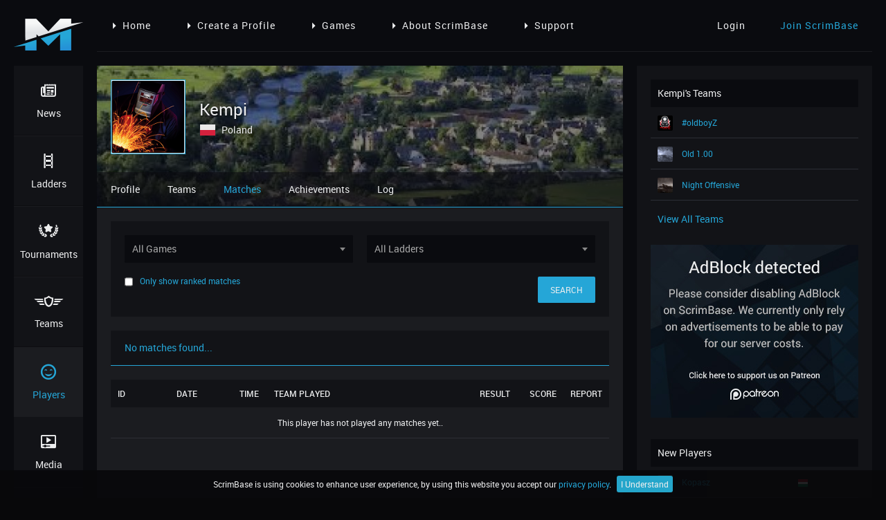

--- FILE ---
content_type: text/html; charset=UTF-8
request_url: https://scrimbase.com/player/98o3r6o0/matches
body_size: 4506
content:
<!DOCTYPE html>
<html lang="en">
<head>
    <base href="https://scrimbase.com">
    <meta http-equiv="X-UA-Compatible" content="IE=edge,chrome=1">
    <meta name="viewport" content="width=device-width, initial-scale=1">
    <meta name="csrf-token" content="XAk3Evi4Qfb3OFUIhxqWgK6x6pFzHLkmaRoUUF7P">

                <title>Kempi's played Matches - ScrimBase</title>
    <meta name="description" content="Gaming Ladders and Tournaments for Scrims and Ranked Play, featuring many Competitions in various Games.">

    <meta property="og:title" content="Kempi's played Matches - ScrimBase"/>
    <meta property="og:image" content="http://scrimbase.com/assets/images/facebook-og.png"/>
    <meta property="og:site_name" content="ScrimBase.com"/>
    <meta property="og:description" content="Gaming Ladders and Tournaments for Scrims and Ranked Play, featuring many Competitions in various Games."/>
    
    <link rel="shortcut icon" href="favicon.ico" type="image/x-icon">
    <link rel="icon" href="favicon.ico" type="image/x-icon">
    <link rel="apple-touch-icon" href="assets/images/apple-touch-icon.png">

    <link href="//cdnjs.cloudflare.com/ajax/libs/select2/4.0.3/css/select2.min.css" rel="stylesheet"/>
    <link rel="stylesheet" href="assets/css/vendor/datetimepicker.css">
    <link rel="stylesheet" href="assets/css/vendor/remodal.css">
    <link rel="stylesheet" href="assets/css/vendor/remodal-default-theme.css">
    <link rel="stylesheet" href="assets/css/vendor/jquery.mycustomscrollbar.css">
    <link rel="stylesheet" href="assets/css/vendor/toastr.min.css">
    <link rel="stylesheet" href="assets/css/vendor/jquery.cookiebar.css">
    <link rel="stylesheet" href="assets/css/style.css?v=1733414682">
    
        <script>
      (function(i,s,o,g,r,a,m){i['GoogleAnalyticsObject']=r;i[r]=i[r]||function(){
      (i[r].q=i[r].q||[]).push(arguments)},i[r].l=1*new Date();a=s.createElement(o),
      m=s.getElementsByTagName(o)[0];a.async=1;a.src=g;m.parentNode.insertBefore(a,m)
      })(window,document,'script','https://www.google-analytics.com/analytics.js','ga');

      ga('create', 'UA-79564673-1', 'auto');
      ga('send', 'pageview');

    </script>
    </head>
<body>
<div class="container">
    <div class="header">
        <div class="logo">
            <a href="https://scrimbase.com"><img src="assets/images/scrimbase-logo.png" width="100" height="46" alt="ScrimBase.com - Gaming Ladders and Cups"/></a>
        </div>

        
    <div class="menu-dynamic">
            <ul>
            <li><a href="https://scrimbase.com"><i class="arrow-right"></i>Home</a></li>
            <li><a href="https://scrimbase.com/register"><i class="arrow-right"></i>Create a Profile</a></li>
            <li><a href="https://scrimbase.com/ladders"><i class="arrow-right"></i>Games</a></li>
            <li><a href="https://scrimbase.com/about"><i class="arrow-right"></i>About ScrimBase</a></li>
            <li><a href="https://scrimbase.com/support"><i class="arrow-right"></i>Support</a></li>
        </ul>
    </div>

        <div class="account">
                            <div class="logged-out">
                    <ul>
                        <li><a href="https://scrimbase.com/login">Login</a></li>
                        <li><a class="inverse" href="https://scrimbase.com/register">Join ScrimBase</a></li>
                    </ul>
                </div>
                    </div>
        <div class="menu-hamburger">
            <a href="#"><i class="icon-menu"></i></a>
        </div>
    </div>
    <hr class="header-line">
    <div id="menu-mobile" class="menu-mobile">

        <div class="menu">
    <ul>
        <li class=""><a href="https://scrimbase.com"><i class="icon-news"></i>News</a></li>
        <li class=""><a href="https://scrimbase.com/ladders"><i class="icon-ladders"></i>Ladders</a></li>
        <li class=""><a href="https://scrimbase.com/tournaments"><i class="icon-cups"></i>Tournaments</a></li>
        <li class=""><a href="https://scrimbase.com/teams"><i class="icon-clans"></i>Teams</a></li>
        <li class="active"><a href="https://scrimbase.com/players"><i class="icon-players"></i>Players</a></li>
        <li class=""><a href="https://scrimbase.com/media"><i class="icon-media"></i>Media</a></li>
        <li class=""><a href="https://scrimbase.com/forums"><i class="icon-forums"></i>Forums</a></li>
        <li class=""><a href="https://scrimbase.com/support"><i class="icon-support"></i>Support</a></li>
    </ul>
    <div class="socialmedia cf">
        <ul>
            <li><a href="https://www.facebook.com/scrimbase/" rel="nofollow" target="_blank"><i class="icon-facebook"></i></a></li>
            <li><a href="https://twitter.com/scrimbase" rel="nofollow" target="_blank"><i class="icon-twitter"></i></a></li>
        </ul>
    </div>
    <div class="patreon">
        <a href="https://www.patreon.com/scrimbase" rel="nofollow" target="_blank"><img src="assets/images/patreon.png" width="70" height="35" title="Support ScrimBase on Patreon" alt="Support ScrimBase on Patreon"/></a>
    </div>
</div>
        <p>Page Menu</p>

        
    <div class="menu-dynamic">
            <ul>
            <li><a href="https://scrimbase.com"><i class="arrow-right"></i>Home</a></li>
            <li><a href="https://scrimbase.com/register"><i class="arrow-right"></i>Create a Profile</a></li>
            <li><a href="https://scrimbase.com/ladders"><i class="arrow-right"></i>Games</a></li>
            <li><a href="https://scrimbase.com/about"><i class="arrow-right"></i>About ScrimBase</a></li>
            <li><a href="https://scrimbase.com/support"><i class="arrow-right"></i>Support</a></li>
        </ul>
    </div>

    </div>
    <div class="menu">
        <div class="menu">
    <ul>
        <li class=""><a href="https://scrimbase.com"><i class="icon-news"></i>News</a></li>
        <li class=""><a href="https://scrimbase.com/ladders"><i class="icon-ladders"></i>Ladders</a></li>
        <li class=""><a href="https://scrimbase.com/tournaments"><i class="icon-cups"></i>Tournaments</a></li>
        <li class=""><a href="https://scrimbase.com/teams"><i class="icon-clans"></i>Teams</a></li>
        <li class="active"><a href="https://scrimbase.com/players"><i class="icon-players"></i>Players</a></li>
        <li class=""><a href="https://scrimbase.com/media"><i class="icon-media"></i>Media</a></li>
        <li class=""><a href="https://scrimbase.com/forums"><i class="icon-forums"></i>Forums</a></li>
        <li class=""><a href="https://scrimbase.com/support"><i class="icon-support"></i>Support</a></li>
    </ul>
    <div class="socialmedia cf">
        <ul>
            <li><a href="https://www.facebook.com/scrimbase/" rel="nofollow" target="_blank"><i class="icon-facebook"></i></a></li>
            <li><a href="https://twitter.com/scrimbase" rel="nofollow" target="_blank"><i class="icon-twitter"></i></a></li>
        </ul>
    </div>
    <div class="patreon">
        <a href="https://www.patreon.com/scrimbase" rel="nofollow" target="_blank"><img src="assets/images/patreon.png" width="70" height="35" title="Support ScrimBase on Patreon" alt="Support ScrimBase on Patreon"/></a>
    </div>
</div>    </div>
    <div class="content-container">
        <div class="content-box">
                <div class="header-page cf">
    <img class="cover" src="/assets/images/players/covers/kempi-98o3r6o0-20161112-150901.jpg" alt="Kempi's Cover" />
    <div class="cover-overlay"></div>
    <img class="avatar" src="/assets/images/players/avatars/kempi-98o3r6o0-20161112-150753.png" width="128" height="128" alt="Kempi's Avatar" />
    <div class="name">
        <h1>
            Kempi
                    </h1>
        <p><img class="flag" src="assets/images/flags/24/Poland.png" width="24" height="24" alt="Poland" title="Poland" /> Poland</p>
    </div>
        <div class="socialmedia">
        <ul>
                                                                                </ul>
    </div>    <div class="menu-page">
        <ul>
            <li><a class="" href="https://scrimbase.com/player/98o3r6o0">Profile</a></li>
<li><a class="" href="https://scrimbase.com/player/98o3r6o0/teams">Teams</a></li>
<li><a class="inverse" href="https://scrimbase.com/player/98o3r6o0/matches">Matches</a></li>
<li><a class="" href="https://scrimbase.com/player/98o3r6o0/achievements">Achievements</a></li>
<li><a class="" href="https://scrimbase.com/player/98o3r6o0/log">Log</a></li>            <li class="menu-page-toggle">
                <a href="#">Open Player Menu<br/>
                    <i class="arrow-down"></i></a>
            </li>
        </ul>
    </div>
    </div>
    <div class="content profile clans">
        <div id="menu-page-mobile" class="menu-page-mobile">
            <div class="menu-page">
                <ul>
                    <li><a class="" href="https://scrimbase.com/player/98o3r6o0">Profile</a></li>
<li><a class="" href="https://scrimbase.com/player/98o3r6o0/teams">Teams</a></li>
<li><a class="inverse" href="https://scrimbase.com/player/98o3r6o0/matches">Matches</a></li>
<li><a class="" href="https://scrimbase.com/player/98o3r6o0/achievements">Achievements</a></li>
<li><a class="" href="https://scrimbase.com/player/98o3r6o0/log">Log</a></li>                </ul>
            </div>
        </div>

        <div class="search-head block">
            <form method="GET" action="https://scrimbase.com/player/98o3r6o0/matches" accept-charset="UTF-8">
            <div class="page-block">
                <div class="block-50">
                    <div class="field">
                        <select class="select2" name="g"><option value="" selected="selected">All Games</option></select>
                    </div>
                </div>
                <div class="block-50">
                    <div class="field">
                        <select class="select2" name="l"><option value="" selected="selected">All Ladders</option><option value="2">Medal of Honor Allied Assault - Objective 2s &amp; 3s</option><option value="4">Medal of Honor Allied Assault - Objective Realism 2s &amp; 3s</option><option value="3">Medal of Honor Allied Assault - Objective Realism</option><option value="1">Medal of Honor Allied Assault - Objective</option><option value="5">Medal of Honor Spearhead - Objective Realism</option><option value="13">Days of War - Domination EU</option><option value="16">Day of Defeat 1.3 - Domination</option><option value="26">Medal of Honor Allied Assault - Objective Custom Maps</option></select>
                    </div>
                </div>
            </div>
            <div class="page-block">
                <div class="block-50">
                    <div class="field"><label><input name="r" type="checkbox" value="1">Only show ranked matches</label></div>
                </div>
                <div class="block-50">
                    <input type="submit" value="Search" class="btn btn-primary pr">
                </div>
            </div>
            </form>
        </div>

        <div class="page-block">
            <div class="block-100">
                <div class="block-head">
                                            No matches found...
                                    </div>
                <div class="table matches">
                    <div class="head">
                        <div class="column">
                            ID
                        </div>
                        <div class="column">
                            Date
                        </div>
                        <div class="column">
                            Time
                        </div>
                        <div class="column">
                            Team Played
                        </div>
                        <div class="column">
                            Result
                        </div>
                        <div class="column">
                            Score
                        </div>
                        <div class="column">
                            Report
                        </div>
                    </div>

                                            <div class="row">
                            <span class="center">This player has not played any matches yet..</span>
                        </div>
                                    </div>
            </div>
        </div>

        
        <div id="sbspon1" class="sbspon block">
	<script async src="//pagead2.googlesyndication.com/pagead/js/adsbygoogle.js"></script>
	<!-- SB-HO1 -->
	<ins class="adsbygoogle"
		 style="display:block"
		 data-ad-client="ca-pub-4865080336631843"
		 data-ad-slot="8574811027"
		 data-ad-format="horizontal"></ins>
	<script>
	(adsbygoogle = window.adsbygoogle || []).push({});
	</script>
</div>
<div id="sbspon-placeholder1" class="sbspon block">
    We have detected AdBlock. Please disable AdBlock on ScrimBase! 
</div>    </div>
    <div class="content-fill"></div>
        </div>
        <div class="sidebar">
                <div class="widget">
        <div class="head">
            Kempi's Teams
        </div>
                    <div class="table">
                                    <div class="row">
                        <div class="column">
                            <img src="/assets/images/teams/avatars/oldboyz-gzxw3y56-20200417-032847.png" width="22" height="22" alt="#oldboyZ"/>
                            <a class="inverse" href="https://scrimbase.com/team/gzxw3y56">#oldboyZ</a>
                                                    </div>
                    </div>
                                    <div class="row">
                        <div class="column">
                            <img src="/assets/images/default-avatars/team/default-team-avatar-12.jpg" width="22" height="22" alt="Old 1.00"/>
                            <a class="inverse" href="https://scrimbase.com/team/lw5v1e5d">Old 1.00</a>
                                                    </div>
                    </div>
                                    <div class="row">
                        <div class="column">
                            <img src="/assets/images/teams/avatars/night-offensive-gej63gj9-20161220-081917.jpg" width="22" height="22" alt="Night Offensive"/>
                            <a class="inverse" href="https://scrimbase.com/team/gej63gj9">Night Offensive</a>
                                                    </div>
                    </div>
                            </div>
            <a href="https://scrimbase.com/player/98o3r6o0/teams" class="read-more inverse">View All Teams</a>
            </div>
    <div class="widget">
    <div id="sbspon2" class="sbspon">
		<script async src="//pagead2.googlesyndication.com/pagead/js/adsbygoogle.js"></script>
		<!-- SB-SQ1 -->
		<ins class="adsbygoogle"
			 style="display:block"
			 data-ad-client="ca-pub-4865080336631843"
			 data-ad-slot="1051544224"
			 data-ad-format="rectangle"></ins>
		<script>
		(adsbygoogle = window.adsbygoogle || []).push({});
		</script>
    </div>
    <div id="sbspon-placeholder2" class="sbspon">
        <a href="https://www.patreon.com/scrimbase" target="_blank"><img src="assets/images/sbspon-sq1.jpg" width="300" height="250" alt="Support ScrimBase on Petreon" /></a>
    </div>
</div>
<div class="widget">
    <div class="head">
        New Players
    </div>
    <div class="table seventy-thirty">
                        <div class="row">
            <div class="column">
                <img src="/assets/images/players/avatars/kopasz-gmx8nqln-20251206-021042.jpeg" width="22" height="22" alt="Kopasz" />
                <a class="inverse" href="https://scrimbase.com/player/gmx8nqln">Kopasz</a>
                            </div>
            <div class="column">
                <img class="flag" src="assets/images/flags/16/Hungary.png" width="16" height="16" title="Hungary" alt="Hungary" />
            </div>
        </div>
                <div class="row">
            <div class="column">
                <img src="/assets/images/default-avatars/male/default-male-avatar-7.jpg" width="22" height="22" alt="Bogda031" />
                <a class="inverse" href="https://scrimbase.com/player/2okp3ym7">Bogda031</a>
                            </div>
            <div class="column">
                <img class="flag" src="assets/images/flags/16/Serbia.png" width="16" height="16" title="Serbia" alt="Serbia" />
            </div>
        </div>
                <div class="row">
            <div class="column">
                <img src="/assets/images/default-avatars/male/default-male-avatar-4.jpg" width="22" height="22" alt="fifo1016" />
                <a class="inverse" href="https://scrimbase.com/player/9l7827m1">fifo1016</a>
                            </div>
            <div class="column">
                <img class="flag" src="assets/images/flags/16/Slovakia.png" width="16" height="16" title="Slovakia" alt="Slovakia" />
            </div>
        </div>
                <div class="row">
            <div class="column">
                <img src="/assets/images/default-avatars/male/default-male-avatar-8.jpg" width="22" height="22" alt="Treaac" />
                <a class="inverse" href="https://scrimbase.com/player/7l87evog">Treaac</a>
                            </div>
            <div class="column">
                <img class="flag" src="assets/images/flags/16/United-States.png" width="16" height="16" title="United States" alt="United States" />
            </div>
        </div>
                <div class="row">
            <div class="column">
                <img src="/assets/images/default-avatars/male/default-male-avatar-15.jpg" width="22" height="22" alt="Viceregent Puck" />
                <a class="inverse" href="https://scrimbase.com/player/1o2213or">Viceregent Puck</a>
                            </div>
            <div class="column">
                <img class="flag" src="assets/images/flags/16/Belgium.png" width="16" height="16" title="Belgium" alt="Belgium" />
            </div>
        </div>
                    </div>
    <a href="https://scrimbase.com/players" class="read-more inverse">View All Players</a>
</div>

<div class="widget">
    <div id="sbspon3" class="sbspon">
		<script async src="//pagead2.googlesyndication.com/pagead/js/adsbygoogle.js"></script>
		<!-- SB-SQ2 -->
		<ins class="adsbygoogle"
			 style="display:block"
			 data-ad-client="ca-pub-4865080336631843"
			 data-ad-slot="2528277424"
			 data-ad-format="rectangle"></ins>
		<script>
		(adsbygoogle = window.adsbygoogle || []).push({});
		</script>
    </div>
    <div id="sbspon-placeholder3" class="sbspon">
        <a href="https://www.patreon.com/scrimbase" target="_blank"><img src="assets/images/sbspon-sq2.jpg" width="300" height="250" alt="Support ScrimBase on Petreon" /></a>
    </div>
</div>        </div>
    </div>
</div>
<div class="remodal" data-remodal-options="hashTracking: false" data-remodal-id="change-alias">
    <button type="button" data-remodal-action="close" class="remodal-close"></button>
    <div class="page-block">
        <div class="block-100">
            <div class="block-head">
                Change Your Alias
            </div>
            <div class="block-content">
                                    <div class="table">
                        <div class="row">
                            <div class="column">
                                <p>You do not have any aliases.</p>
                            </div>
                        </div>
                    </div>
                            </div>
        </div>
    </div>
    <div class="page-block">
        <div class="block-100">
            <div class="block-content action cf">
                <button type="button" data-remodal-action="cancel" class="btn btn-secondary pl">Cancel</button>
            </div>
        </div>
    </div>
</div>

<div class="remodal" data-remodal-options="hashTracking: false" data-remodal-id="external-url">
    <button type="button" data-remodal-action="close" class="remodal-close"></button>
    <div class="page-block">
        <div class="block-100">
            <div class="block-head">
                You are leaving ScrimBase
            </div>
            <div class="block-content">
                <div class="table">
                    <div class="row">
                        <div class="column">
                            <p>This link will take you to an external website and ScrimBase terms and policies do not apply here. Are you sure you want to leave scrimbase.com?</p>
                            <p class="modal-checkbox"><label for="external-url-checker-cookie"><input id="external-url-checker-cookie" type="checkbox" /> Don't show this again</label></p>
                        </div>
                    </div>
                </div>
            </div>
        </div>
    </div>
    <div class="page-block">
        <div class="block-100">
            <div class="block-content action cf">
                <button type="button" data-remodal-action="cancel" class="btn btn-secondary pl">Stay</button>
                <a id="external-url-checker-url" target="_blank" class="btn btn-primary pr" href="">Leave</a>
            </div>
        </div>
    </div>
</div>

<div class="footer">
    <div class="f-content">
        <div class="f-block">
            <ul>
                <li class="head">About ScrimBase</li>
                <li>ScrimBase is a free ladder and tournament system for gamers where you can create a profile, start a team and compete against each other.</li>
                <li class="head">Check us out on social media</li>
            </ul>
            <div class="socialmedia">
                <ul>
                    <li><a href="https://www.facebook.com/scrimbase/" target="_blank"><i class="icon-facebook"></i></a></li>
                    <li><a href="https://twitter.com/scrimbase" target="_blank"><i class="icon-twitter"></i></a></li>
                    <li><a href="https://www.youtube.com/channel/UCGcWlMq8EMpt8qkhUPTW7Gg" target="_blank"><i class="icon-youtube-play"></i></a></li>
                    <li><a href="https://www.twitch.tv/scrimbase" target="_blank"><i class="icon-twitch"></i></a></li>
                    <li><a href="https://www.patreon.com/scrimbase" target="_blank"><i class="icon-patreon"></i></a></li>
                </ul>
            </div>
        </div>
        <div class="f-block">
            <ul>
                <li class="head">Competition</li>
                <li><a class="f-link" href="https://scrimbase.com/ladders">All Ladders</a></li>
                    <li><a class="f-link" href="https://scrimbase.com/ladders">Join Ladders</a></li>
                    <li><a class="f-link" href="https://scrimbase.com/ladders-request">Request Ladders</a></li>
                    <li><a class="f-link" href="https://scrimbase.com/teams/leaderboards">Leaderboards</a></li>
                <li><a class="f-link" href="https://scrimbase.com/recent-matches">Recent Matches</a></li>
                <li><a class="f-link" href="https://scrimbase.com/tournaments">Tournaments</a></li>
            </ul>
        </div>
        <div class="f-block">
            <ul>
                <li class="head">Account</li>
                                    <li><a class="f-link" href="https://scrimbase.com/register">Join ScrimBase</a></li>
                    <li><a class="f-link" href="https://scrimbase.com/login">Account Login</a></li>
                    <li><a class="f-link" href="https://scrimbase.com/password/reset">Password Reset</a></li>
                    <li><a class="f-link" href="https://scrimbase.com/terms">Terms & Conditions</a></li>
                    <li><a class="f-link" href="https://scrimbase.com/privacy">Privacy Policy</a></li>
                            </ul>
        </div>
        <div class="f-block">
            <ul>
                <li class="head">Support</li>
                <li><a class="f-link" href="https://scrimbase.com/support">Get Support</a></li>
                <li><a class="f-link" href="https://scrimbase.com/faq">Read our FAQ</a></li>
                <li><a class="f-link" href="https://scrimbase.com/advertising">Advertising</a></li>
                <li><a class="f-link" href="https://scrimbase.com/about">About ScrimBase</a></li>
                <li><a class="f-link" href="https://scrimbase.com/cheating-abuse-policy">C & A Policy</a></li>
            </ul>
        </div>
    </div>
    <div class="f-bottom">
        <div class="copyright">
            Copyright &copy; 2018 ScrimBase.com - <a class="inverse" href="https://scrimbase.com/terms">Terms & Conditions</a> - <a class="inverse" href="https://scrimbase.com/privacy">Privacy Policy</a>
        </div>
        <div class="socialmedia">
            <ul>
                <li><a href="//www.facebook.com/scrimbase/" target="_blank"><i class="icon-facebook"></i></a></li>
                <li><a href="//twitter.com/scrimbase" target="_blank"><i class="icon-twitter"></i></a></li>
                <li><a href="//www.youtube.com/channel/UCGcWlMq8EMpt8qkhUPTW7Gg" target="_blank"><i class="icon-youtube-play"></i></a></li>
                <li><a href="//www.twitch.tv/scrimbase" target="_blank"><i class="icon-twitch"></i></a></li>
                <li><a href="//www.patreon.com/scrimbase" target="_blank"><i class="icon-patreon"></i></a></li>
            </ul>
        </div>
    </div>
</div>
<script src="//ajax.googleapis.com/ajax/libs/jquery/3.1.0/jquery.min.js"></script>
<script src="//cdnjs.cloudflare.com/ajax/libs/select2/4.0.3/js/select2.min.js"></script>
<script src="//momentjs.com/downloads/moment-with-locales.min.js"></script>
<script src="assets/js/toastr.min.js"></script>
<script src="assets/js/datetimepicker.js"></script>
<script src="assets/js/remodal.min.js"></script>
<script src="assets/js/jquery.mCustomScrollbar.min.js"></script>
<script src="assets/js/js.cookie.js"></script>
<script src="assets/js/jquery.cookiebar.js"></script>
<script src="assets/js/main.js?v=1733414709"></script>
<script type="text/javascript">
    $(function () {
        App.run();

        
                
    });
</script>
<script defer src="https://static.cloudflareinsights.com/beacon.min.js/vcd15cbe7772f49c399c6a5babf22c1241717689176015" integrity="sha512-ZpsOmlRQV6y907TI0dKBHq9Md29nnaEIPlkf84rnaERnq6zvWvPUqr2ft8M1aS28oN72PdrCzSjY4U6VaAw1EQ==" data-cf-beacon='{"version":"2024.11.0","token":"a4a6ea64deff4774b82599d6a3de9c94","r":1,"server_timing":{"name":{"cfCacheStatus":true,"cfEdge":true,"cfExtPri":true,"cfL4":true,"cfOrigin":true,"cfSpeedBrain":true},"location_startswith":null}}' crossorigin="anonymous"></script>
</body>
</html>


--- FILE ---
content_type: text/html; charset=utf-8
request_url: https://www.google.com/recaptcha/api2/aframe
body_size: 267
content:
<!DOCTYPE HTML><html><head><meta http-equiv="content-type" content="text/html; charset=UTF-8"></head><body><script nonce="mal6Kflck8yFRkgJ7HPhqA">/** Anti-fraud and anti-abuse applications only. See google.com/recaptcha */ try{var clients={'sodar':'https://pagead2.googlesyndication.com/pagead/sodar?'};window.addEventListener("message",function(a){try{if(a.source===window.parent){var b=JSON.parse(a.data);var c=clients[b['id']];if(c){var d=document.createElement('img');d.src=c+b['params']+'&rc='+(localStorage.getItem("rc::a")?sessionStorage.getItem("rc::b"):"");window.document.body.appendChild(d);sessionStorage.setItem("rc::e",parseInt(sessionStorage.getItem("rc::e")||0)+1);localStorage.setItem("rc::h",'1768974456628');}}}catch(b){}});window.parent.postMessage("_grecaptcha_ready", "*");}catch(b){}</script></body></html>